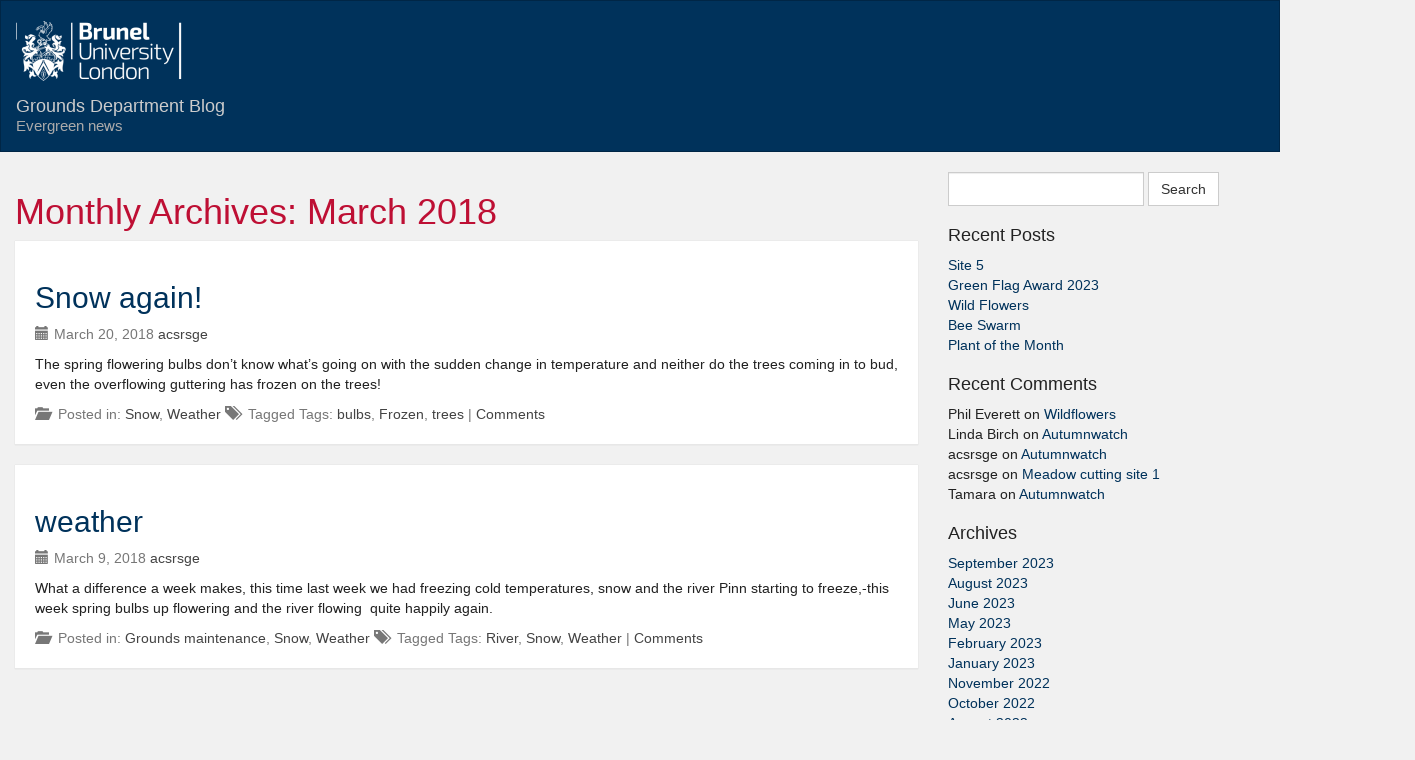

--- FILE ---
content_type: text/html; charset=UTF-8
request_url: https://grounds.brunel.ac.uk/2018/03/
body_size: 29204
content:
<!DOCTYPE html>
<html lang="en-US">
<head>
<meta charset="UTF-8" />
<meta name="viewport" content="initial-scale = 1.0,width = device-width,user-scalable =yes, minimum-scale=1.0,maximum-scale=1.0"/>
<link rel="stylesheet" type="text/css" href="https://grounds.brunel.ac.uk/wp-content/themes/brunelsixteen/bootstrap/bootstrap-custom.css" />
<link rel="stylesheet" type="text/css" href="https://grounds.brunel.ac.uk/wp-content/themes/brunelsixteen/style.css" />
    
 
<title>March 2018 &#8211; Grounds Department Blog</title>
<meta name='robots' content='max-image-preview:large' />
	<style>img:is([sizes="auto" i], [sizes^="auto," i]) { contain-intrinsic-size: 3000px 1500px }</style>
	<link rel='stylesheet' id='wp-block-library-css' href='https://grounds.brunel.ac.uk/wp-includes/css/dist/block-library/style.min.css?ver=6.8.3' type='text/css' media='all' />
<style id='classic-theme-styles-inline-css' type='text/css'>
/*! This file is auto-generated */
.wp-block-button__link{color:#fff;background-color:#32373c;border-radius:9999px;box-shadow:none;text-decoration:none;padding:calc(.667em + 2px) calc(1.333em + 2px);font-size:1.125em}.wp-block-file__button{background:#32373c;color:#fff;text-decoration:none}
</style>
<style id='global-styles-inline-css' type='text/css'>
:root{--wp--preset--aspect-ratio--square: 1;--wp--preset--aspect-ratio--4-3: 4/3;--wp--preset--aspect-ratio--3-4: 3/4;--wp--preset--aspect-ratio--3-2: 3/2;--wp--preset--aspect-ratio--2-3: 2/3;--wp--preset--aspect-ratio--16-9: 16/9;--wp--preset--aspect-ratio--9-16: 9/16;--wp--preset--color--black: #000000;--wp--preset--color--cyan-bluish-gray: #abb8c3;--wp--preset--color--white: #ffffff;--wp--preset--color--pale-pink: #f78da7;--wp--preset--color--vivid-red: #cf2e2e;--wp--preset--color--luminous-vivid-orange: #ff6900;--wp--preset--color--luminous-vivid-amber: #fcb900;--wp--preset--color--light-green-cyan: #7bdcb5;--wp--preset--color--vivid-green-cyan: #00d084;--wp--preset--color--pale-cyan-blue: #8ed1fc;--wp--preset--color--vivid-cyan-blue: #0693e3;--wp--preset--color--vivid-purple: #9b51e0;--wp--preset--gradient--vivid-cyan-blue-to-vivid-purple: linear-gradient(135deg,rgba(6,147,227,1) 0%,rgb(155,81,224) 100%);--wp--preset--gradient--light-green-cyan-to-vivid-green-cyan: linear-gradient(135deg,rgb(122,220,180) 0%,rgb(0,208,130) 100%);--wp--preset--gradient--luminous-vivid-amber-to-luminous-vivid-orange: linear-gradient(135deg,rgba(252,185,0,1) 0%,rgba(255,105,0,1) 100%);--wp--preset--gradient--luminous-vivid-orange-to-vivid-red: linear-gradient(135deg,rgba(255,105,0,1) 0%,rgb(207,46,46) 100%);--wp--preset--gradient--very-light-gray-to-cyan-bluish-gray: linear-gradient(135deg,rgb(238,238,238) 0%,rgb(169,184,195) 100%);--wp--preset--gradient--cool-to-warm-spectrum: linear-gradient(135deg,rgb(74,234,220) 0%,rgb(151,120,209) 20%,rgb(207,42,186) 40%,rgb(238,44,130) 60%,rgb(251,105,98) 80%,rgb(254,248,76) 100%);--wp--preset--gradient--blush-light-purple: linear-gradient(135deg,rgb(255,206,236) 0%,rgb(152,150,240) 100%);--wp--preset--gradient--blush-bordeaux: linear-gradient(135deg,rgb(254,205,165) 0%,rgb(254,45,45) 50%,rgb(107,0,62) 100%);--wp--preset--gradient--luminous-dusk: linear-gradient(135deg,rgb(255,203,112) 0%,rgb(199,81,192) 50%,rgb(65,88,208) 100%);--wp--preset--gradient--pale-ocean: linear-gradient(135deg,rgb(255,245,203) 0%,rgb(182,227,212) 50%,rgb(51,167,181) 100%);--wp--preset--gradient--electric-grass: linear-gradient(135deg,rgb(202,248,128) 0%,rgb(113,206,126) 100%);--wp--preset--gradient--midnight: linear-gradient(135deg,rgb(2,3,129) 0%,rgb(40,116,252) 100%);--wp--preset--font-size--small: 13px;--wp--preset--font-size--medium: 20px;--wp--preset--font-size--large: 36px;--wp--preset--font-size--x-large: 42px;--wp--preset--spacing--20: 0.44rem;--wp--preset--spacing--30: 0.67rem;--wp--preset--spacing--40: 1rem;--wp--preset--spacing--50: 1.5rem;--wp--preset--spacing--60: 2.25rem;--wp--preset--spacing--70: 3.38rem;--wp--preset--spacing--80: 5.06rem;--wp--preset--shadow--natural: 6px 6px 9px rgba(0, 0, 0, 0.2);--wp--preset--shadow--deep: 12px 12px 50px rgba(0, 0, 0, 0.4);--wp--preset--shadow--sharp: 6px 6px 0px rgba(0, 0, 0, 0.2);--wp--preset--shadow--outlined: 6px 6px 0px -3px rgba(255, 255, 255, 1), 6px 6px rgba(0, 0, 0, 1);--wp--preset--shadow--crisp: 6px 6px 0px rgba(0, 0, 0, 1);}:where(.is-layout-flex){gap: 0.5em;}:where(.is-layout-grid){gap: 0.5em;}body .is-layout-flex{display: flex;}.is-layout-flex{flex-wrap: wrap;align-items: center;}.is-layout-flex > :is(*, div){margin: 0;}body .is-layout-grid{display: grid;}.is-layout-grid > :is(*, div){margin: 0;}:where(.wp-block-columns.is-layout-flex){gap: 2em;}:where(.wp-block-columns.is-layout-grid){gap: 2em;}:where(.wp-block-post-template.is-layout-flex){gap: 1.25em;}:where(.wp-block-post-template.is-layout-grid){gap: 1.25em;}.has-black-color{color: var(--wp--preset--color--black) !important;}.has-cyan-bluish-gray-color{color: var(--wp--preset--color--cyan-bluish-gray) !important;}.has-white-color{color: var(--wp--preset--color--white) !important;}.has-pale-pink-color{color: var(--wp--preset--color--pale-pink) !important;}.has-vivid-red-color{color: var(--wp--preset--color--vivid-red) !important;}.has-luminous-vivid-orange-color{color: var(--wp--preset--color--luminous-vivid-orange) !important;}.has-luminous-vivid-amber-color{color: var(--wp--preset--color--luminous-vivid-amber) !important;}.has-light-green-cyan-color{color: var(--wp--preset--color--light-green-cyan) !important;}.has-vivid-green-cyan-color{color: var(--wp--preset--color--vivid-green-cyan) !important;}.has-pale-cyan-blue-color{color: var(--wp--preset--color--pale-cyan-blue) !important;}.has-vivid-cyan-blue-color{color: var(--wp--preset--color--vivid-cyan-blue) !important;}.has-vivid-purple-color{color: var(--wp--preset--color--vivid-purple) !important;}.has-black-background-color{background-color: var(--wp--preset--color--black) !important;}.has-cyan-bluish-gray-background-color{background-color: var(--wp--preset--color--cyan-bluish-gray) !important;}.has-white-background-color{background-color: var(--wp--preset--color--white) !important;}.has-pale-pink-background-color{background-color: var(--wp--preset--color--pale-pink) !important;}.has-vivid-red-background-color{background-color: var(--wp--preset--color--vivid-red) !important;}.has-luminous-vivid-orange-background-color{background-color: var(--wp--preset--color--luminous-vivid-orange) !important;}.has-luminous-vivid-amber-background-color{background-color: var(--wp--preset--color--luminous-vivid-amber) !important;}.has-light-green-cyan-background-color{background-color: var(--wp--preset--color--light-green-cyan) !important;}.has-vivid-green-cyan-background-color{background-color: var(--wp--preset--color--vivid-green-cyan) !important;}.has-pale-cyan-blue-background-color{background-color: var(--wp--preset--color--pale-cyan-blue) !important;}.has-vivid-cyan-blue-background-color{background-color: var(--wp--preset--color--vivid-cyan-blue) !important;}.has-vivid-purple-background-color{background-color: var(--wp--preset--color--vivid-purple) !important;}.has-black-border-color{border-color: var(--wp--preset--color--black) !important;}.has-cyan-bluish-gray-border-color{border-color: var(--wp--preset--color--cyan-bluish-gray) !important;}.has-white-border-color{border-color: var(--wp--preset--color--white) !important;}.has-pale-pink-border-color{border-color: var(--wp--preset--color--pale-pink) !important;}.has-vivid-red-border-color{border-color: var(--wp--preset--color--vivid-red) !important;}.has-luminous-vivid-orange-border-color{border-color: var(--wp--preset--color--luminous-vivid-orange) !important;}.has-luminous-vivid-amber-border-color{border-color: var(--wp--preset--color--luminous-vivid-amber) !important;}.has-light-green-cyan-border-color{border-color: var(--wp--preset--color--light-green-cyan) !important;}.has-vivid-green-cyan-border-color{border-color: var(--wp--preset--color--vivid-green-cyan) !important;}.has-pale-cyan-blue-border-color{border-color: var(--wp--preset--color--pale-cyan-blue) !important;}.has-vivid-cyan-blue-border-color{border-color: var(--wp--preset--color--vivid-cyan-blue) !important;}.has-vivid-purple-border-color{border-color: var(--wp--preset--color--vivid-purple) !important;}.has-vivid-cyan-blue-to-vivid-purple-gradient-background{background: var(--wp--preset--gradient--vivid-cyan-blue-to-vivid-purple) !important;}.has-light-green-cyan-to-vivid-green-cyan-gradient-background{background: var(--wp--preset--gradient--light-green-cyan-to-vivid-green-cyan) !important;}.has-luminous-vivid-amber-to-luminous-vivid-orange-gradient-background{background: var(--wp--preset--gradient--luminous-vivid-amber-to-luminous-vivid-orange) !important;}.has-luminous-vivid-orange-to-vivid-red-gradient-background{background: var(--wp--preset--gradient--luminous-vivid-orange-to-vivid-red) !important;}.has-very-light-gray-to-cyan-bluish-gray-gradient-background{background: var(--wp--preset--gradient--very-light-gray-to-cyan-bluish-gray) !important;}.has-cool-to-warm-spectrum-gradient-background{background: var(--wp--preset--gradient--cool-to-warm-spectrum) !important;}.has-blush-light-purple-gradient-background{background: var(--wp--preset--gradient--blush-light-purple) !important;}.has-blush-bordeaux-gradient-background{background: var(--wp--preset--gradient--blush-bordeaux) !important;}.has-luminous-dusk-gradient-background{background: var(--wp--preset--gradient--luminous-dusk) !important;}.has-pale-ocean-gradient-background{background: var(--wp--preset--gradient--pale-ocean) !important;}.has-electric-grass-gradient-background{background: var(--wp--preset--gradient--electric-grass) !important;}.has-midnight-gradient-background{background: var(--wp--preset--gradient--midnight) !important;}.has-small-font-size{font-size: var(--wp--preset--font-size--small) !important;}.has-medium-font-size{font-size: var(--wp--preset--font-size--medium) !important;}.has-large-font-size{font-size: var(--wp--preset--font-size--large) !important;}.has-x-large-font-size{font-size: var(--wp--preset--font-size--x-large) !important;}
:where(.wp-block-post-template.is-layout-flex){gap: 1.25em;}:where(.wp-block-post-template.is-layout-grid){gap: 1.25em;}
:where(.wp-block-columns.is-layout-flex){gap: 2em;}:where(.wp-block-columns.is-layout-grid){gap: 2em;}
:root :where(.wp-block-pullquote){font-size: 1.5em;line-height: 1.6;}
</style>
<script type="text/javascript" src="https://grounds.brunel.ac.uk/wp-includes/js/jquery/jquery.min.js?ver=3.7.1" id="jquery-core-js"></script>
<script type="text/javascript" src="https://grounds.brunel.ac.uk/wp-includes/js/jquery/jquery-migrate.min.js?ver=3.4.1" id="jquery-migrate-js"></script>
<style type="text/css">.recentcomments a{display:inline !important;padding:0 !important;margin:0 !important;}</style> <script type="text/javascript" src="https://grounds.brunel.ac.uk/wp-content/themes/brunelsixteen/bootstrap/js/bootstrap.min.js"></script>
</head>
<body class="archive date wp-theme-brunelsixteen">
<div id="wrapper" class="hfeed">

    
<header id="header" role="banner" class="navbar navbar-default brunel-nav"  >
    <div class="container"><a href="https://www.brunel.ac.uk"><img class="logo" src="https://grounds.brunel.ac.uk/wp-content/uploads/sites/14/2017/01/brunel-logo-e1484927146849.png"/></a></div>            
                
				  	   <div class="container nav-bg" >
                <a href="https://grounds.brunel.ac.uk/" class="navbar-brand" >Grounds Department Blog                							<small class="site-description" >Evergreen news</small>
					                </a>
               
   <div class="navbar-header ">
                    <!-- .btn-navbar is used as the toggle for collapsed navbar content -->
                    <a class="navbar-toggle collapsed" data-target=".navbar-collapse" data-toggle="collapse">
                        <span class="icon-bar"></span>
                        <span class="icon-bar"></span>
                        <span class="icon-bar"></span>
                    </a>
                </div>
   <nav class="collapse navbar-collapse" >
                                   </nav>
                </div>
    
</header>
<div id="container" class="container"><div class="row">
<section id="content" role="main" class="col-sm-8">
<header class="header">
<h1 class="entry-title">Monthly Archives: March 2018</h1>
</header>
<article id="post-367" class="main-contents post-367 post type-post status-publish format-standard hentry category-snow category-weather tag-bulbs tag-frozen tag-trees">
<header>
<h2 class="entry-title"><a href="https://grounds.brunel.ac.uk/2018/03/20/snow-again/" title="Snow again!" rel="bookmark">Snow again!</a></h2> <section class="entry-meta text-muted">

<span class="entry-date"><span class="glyphicon glyphicon-calendar" role="presentation" aria-hidden="true"></span>March 20, 2018</span>
<span class="author vcard"><a href="https://grounds.brunel.ac.uk/author/acsrsge/" title="Posts by acsrsge" rel="author">acsrsge</a></span>
 
</section></header>
<section class="entry-summary">
<p>The spring flowering bulbs don&#8217;t know what&#8217;s going on with the sudden change in temperature and neither do the trees coming in to bud, even the overflowing guttering has frozen on the trees!</p>
</section><footer class="entry-footer text-muted">
 <span class="glyphicon glyphicon-folder-open" aria-hidden="true" role="presentation"></span>
<span class="cat-links">Posted in: <a href="https://grounds.brunel.ac.uk/category/snow/" rel="category tag">Snow</a>, <a href="https://grounds.brunel.ac.uk/category/weather/" rel="category tag">Weather</a></span>
<span class="glyphicon glyphicon-tags" aria-hidden="true" role="presentation"></span>
<span class="tag-links">Tagged Tags: <a href="https://grounds.brunel.ac.uk/tag/bulbs/" rel="tag">bulbs</a>, <a href="https://grounds.brunel.ac.uk/tag/frozen/" rel="tag">Frozen</a>, <a href="https://grounds.brunel.ac.uk/tag/trees/" rel="tag">trees</a></span>
<span class="meta-sep">|</span> <span class="comments-link"><a href="https://grounds.brunel.ac.uk/2018/03/20/snow-again/#respond">Comments</a></span></footer> </article><article id="post-362" class="main-contents post-362 post type-post status-publish format-standard hentry category-grounds-maintenance category-snow category-weather tag-river tag-snow tag-weather">
<header>
<h2 class="entry-title"><a href="https://grounds.brunel.ac.uk/2018/03/09/weather/" title="weather" rel="bookmark">weather</a></h2> <section class="entry-meta text-muted">

<span class="entry-date"><span class="glyphicon glyphicon-calendar" role="presentation" aria-hidden="true"></span>March 9, 2018</span>
<span class="author vcard"><a href="https://grounds.brunel.ac.uk/author/acsrsge/" title="Posts by acsrsge" rel="author">acsrsge</a></span>
 
</section></header>
<section class="entry-summary">
<p>What a difference a week makes, this time last week we had freezing cold temperatures, snow and the river Pinn starting to freeze,-this week spring bulbs up flowering and the river flowing  quite happily again. &nbsp;</p>
</section><footer class="entry-footer text-muted">
 <span class="glyphicon glyphicon-folder-open" aria-hidden="true" role="presentation"></span>
<span class="cat-links">Posted in: <a href="https://grounds.brunel.ac.uk/category/grounds-maintenance/" rel="category tag">Grounds maintenance</a>, <a href="https://grounds.brunel.ac.uk/category/snow/" rel="category tag">Snow</a>, <a href="https://grounds.brunel.ac.uk/category/weather/" rel="category tag">Weather</a></span>
<span class="glyphicon glyphicon-tags" aria-hidden="true" role="presentation"></span>
<span class="tag-links">Tagged Tags: <a href="https://grounds.brunel.ac.uk/tag/river/" rel="tag">River</a>, <a href="https://grounds.brunel.ac.uk/tag/snow/" rel="tag">Snow</a>, <a href="https://grounds.brunel.ac.uk/tag/weather/" rel="tag">Weather</a></span>
<span class="meta-sep">|</span> <span class="comments-link"><a href="https://grounds.brunel.ac.uk/2018/03/09/weather/#respond">Comments</a></span></footer> </article></section>
<div class="col-sm-4">
<aside id="sidebar" role="complementary">
<div id="primary" class="widget-area">
<ul class="list-unstyled">
<li id="search-2" class="widget-container widget_search"><form role="search" method="get" id="searchform" class="searchform form-inline" action="https://grounds.brunel.ac.uk/" >
	<div><label class="screen-reader-text" for="s">Search for:</label>
	<input type="text" class="form-control" value="" name="s" id="s" />
	<input type="submit" class="btn btn-default" id="searchsubmit" value="Search" />
	</div>
	</form></li>
		<li id="recent-posts-2" class="widget-container widget_recent_entries">
		<h3 class="widget-title h4">Recent Posts</h3>
		<ul>
											<li>
					<a href="https://grounds.brunel.ac.uk/2023/09/01/site-5/">Site 5</a>
									</li>
											<li>
					<a href="https://grounds.brunel.ac.uk/2023/08/07/green-flag-award-2023/">Green Flag Award 2023</a>
									</li>
											<li>
					<a href="https://grounds.brunel.ac.uk/2023/06/30/wild-flowers-3/">Wild Flowers</a>
									</li>
											<li>
					<a href="https://grounds.brunel.ac.uk/2023/05/19/bee-swarm/">Bee Swarm</a>
									</li>
											<li>
					<a href="https://grounds.brunel.ac.uk/2023/02/10/plant-of-the-month-13/">Plant of the Month</a>
									</li>
					</ul>

		</li><li id="recent-comments-2" class="widget-container widget_recent_comments"><h3 class="widget-title h4">Recent Comments</h3><ul id="recentcomments"><li class="recentcomments"><span class="comment-author-link">Phil Everett</span> on <a href="https://grounds.brunel.ac.uk/2021/06/14/wildflowers-2/#comment-1351">Wildflowers</a></li><li class="recentcomments"><span class="comment-author-link">Linda Birch</span> on <a href="https://grounds.brunel.ac.uk/2016/10/26/autumnwatch/#comment-8">Autumnwatch</a></li><li class="recentcomments"><span class="comment-author-link">acsrsge</span> on <a href="https://grounds.brunel.ac.uk/2016/10/26/autumnwatch/#comment-7">Autumnwatch</a></li><li class="recentcomments"><span class="comment-author-link">acsrsge</span> on <a href="https://grounds.brunel.ac.uk/2016/09/28/meadow-cutting-site-1/#comment-6">Meadow cutting site 1</a></li><li class="recentcomments"><span class="comment-author-link">Tamara</span> on <a href="https://grounds.brunel.ac.uk/2016/10/26/autumnwatch/#comment-3">Autumnwatch</a></li></ul></li><li id="archives-2" class="widget-container widget_archive"><h3 class="widget-title h4">Archives</h3>
			<ul>
					<li><a href='https://grounds.brunel.ac.uk/2023/09/'>September 2023</a></li>
	<li><a href='https://grounds.brunel.ac.uk/2023/08/'>August 2023</a></li>
	<li><a href='https://grounds.brunel.ac.uk/2023/06/'>June 2023</a></li>
	<li><a href='https://grounds.brunel.ac.uk/2023/05/'>May 2023</a></li>
	<li><a href='https://grounds.brunel.ac.uk/2023/02/'>February 2023</a></li>
	<li><a href='https://grounds.brunel.ac.uk/2023/01/'>January 2023</a></li>
	<li><a href='https://grounds.brunel.ac.uk/2022/11/'>November 2022</a></li>
	<li><a href='https://grounds.brunel.ac.uk/2022/10/'>October 2022</a></li>
	<li><a href='https://grounds.brunel.ac.uk/2022/08/'>August 2022</a></li>
	<li><a href='https://grounds.brunel.ac.uk/2022/06/'>June 2022</a></li>
	<li><a href='https://grounds.brunel.ac.uk/2022/05/'>May 2022</a></li>
	<li><a href='https://grounds.brunel.ac.uk/2022/03/'>March 2022</a></li>
	<li><a href='https://grounds.brunel.ac.uk/2022/01/'>January 2022</a></li>
	<li><a href='https://grounds.brunel.ac.uk/2021/10/'>October 2021</a></li>
	<li><a href='https://grounds.brunel.ac.uk/2021/08/'>August 2021</a></li>
	<li><a href='https://grounds.brunel.ac.uk/2021/06/'>June 2021</a></li>
	<li><a href='https://grounds.brunel.ac.uk/2021/05/'>May 2021</a></li>
	<li><a href='https://grounds.brunel.ac.uk/2021/04/'>April 2021</a></li>
	<li><a href='https://grounds.brunel.ac.uk/2021/01/'>January 2021</a></li>
	<li><a href='https://grounds.brunel.ac.uk/2020/11/'>November 2020</a></li>
	<li><a href='https://grounds.brunel.ac.uk/2020/09/'>September 2020</a></li>
	<li><a href='https://grounds.brunel.ac.uk/2020/07/'>July 2020</a></li>
	<li><a href='https://grounds.brunel.ac.uk/2020/04/'>April 2020</a></li>
	<li><a href='https://grounds.brunel.ac.uk/2020/02/'>February 2020</a></li>
	<li><a href='https://grounds.brunel.ac.uk/2020/01/'>January 2020</a></li>
	<li><a href='https://grounds.brunel.ac.uk/2019/12/'>December 2019</a></li>
	<li><a href='https://grounds.brunel.ac.uk/2019/11/'>November 2019</a></li>
	<li><a href='https://grounds.brunel.ac.uk/2019/10/'>October 2019</a></li>
	<li><a href='https://grounds.brunel.ac.uk/2019/09/'>September 2019</a></li>
	<li><a href='https://grounds.brunel.ac.uk/2019/08/'>August 2019</a></li>
	<li><a href='https://grounds.brunel.ac.uk/2019/07/'>July 2019</a></li>
	<li><a href='https://grounds.brunel.ac.uk/2019/06/'>June 2019</a></li>
	<li><a href='https://grounds.brunel.ac.uk/2019/05/'>May 2019</a></li>
	<li><a href='https://grounds.brunel.ac.uk/2019/04/'>April 2019</a></li>
	<li><a href='https://grounds.brunel.ac.uk/2019/03/'>March 2019</a></li>
	<li><a href='https://grounds.brunel.ac.uk/2019/02/'>February 2019</a></li>
	<li><a href='https://grounds.brunel.ac.uk/2019/01/'>January 2019</a></li>
	<li><a href='https://grounds.brunel.ac.uk/2018/12/'>December 2018</a></li>
	<li><a href='https://grounds.brunel.ac.uk/2018/11/'>November 2018</a></li>
	<li><a href='https://grounds.brunel.ac.uk/2018/10/'>October 2018</a></li>
	<li><a href='https://grounds.brunel.ac.uk/2018/09/'>September 2018</a></li>
	<li><a href='https://grounds.brunel.ac.uk/2018/08/'>August 2018</a></li>
	<li><a href='https://grounds.brunel.ac.uk/2018/07/'>July 2018</a></li>
	<li><a href='https://grounds.brunel.ac.uk/2018/06/'>June 2018</a></li>
	<li><a href='https://grounds.brunel.ac.uk/2018/05/'>May 2018</a></li>
	<li><a href='https://grounds.brunel.ac.uk/2018/04/'>April 2018</a></li>
	<li><a href='https://grounds.brunel.ac.uk/2018/03/' aria-current="page">March 2018</a></li>
	<li><a href='https://grounds.brunel.ac.uk/2018/02/'>February 2018</a></li>
	<li><a href='https://grounds.brunel.ac.uk/2018/01/'>January 2018</a></li>
	<li><a href='https://grounds.brunel.ac.uk/2017/12/'>December 2017</a></li>
	<li><a href='https://grounds.brunel.ac.uk/2017/11/'>November 2017</a></li>
	<li><a href='https://grounds.brunel.ac.uk/2017/10/'>October 2017</a></li>
	<li><a href='https://grounds.brunel.ac.uk/2017/09/'>September 2017</a></li>
	<li><a href='https://grounds.brunel.ac.uk/2017/08/'>August 2017</a></li>
	<li><a href='https://grounds.brunel.ac.uk/2017/07/'>July 2017</a></li>
	<li><a href='https://grounds.brunel.ac.uk/2017/06/'>June 2017</a></li>
	<li><a href='https://grounds.brunel.ac.uk/2017/05/'>May 2017</a></li>
	<li><a href='https://grounds.brunel.ac.uk/2017/04/'>April 2017</a></li>
	<li><a href='https://grounds.brunel.ac.uk/2017/03/'>March 2017</a></li>
	<li><a href='https://grounds.brunel.ac.uk/2017/02/'>February 2017</a></li>
	<li><a href='https://grounds.brunel.ac.uk/2017/01/'>January 2017</a></li>
	<li><a href='https://grounds.brunel.ac.uk/2016/12/'>December 2016</a></li>
	<li><a href='https://grounds.brunel.ac.uk/2016/11/'>November 2016</a></li>
	<li><a href='https://grounds.brunel.ac.uk/2016/10/'>October 2016</a></li>
	<li><a href='https://grounds.brunel.ac.uk/2016/09/'>September 2016</a></li>
			</ul>

			</li><li id="categories-2" class="widget-container widget_categories"><h3 class="widget-title h4">Categories</h3>
			<ul>
					<li class="cat-item cat-item-174"><a href="https://grounds.brunel.ac.uk/category/badgers/">Badgers</a>
</li>
	<li class="cat-item cat-item-64"><a href="https://grounds.brunel.ac.uk/category/bats/">Bats</a>
</li>
	<li class="cat-item cat-item-196"><a href="https://grounds.brunel.ac.uk/category/bees/">Bees</a>
</li>
	<li class="cat-item cat-item-182"><a href="https://grounds.brunel.ac.uk/category/biodiversity/">Biodiversity</a>
</li>
	<li class="cat-item cat-item-103"><a href="https://grounds.brunel.ac.uk/category/bird-watching/">Bird watching</a>
</li>
	<li class="cat-item cat-item-18"><a href="https://grounds.brunel.ac.uk/category/bulb-planting/">Bulb planting</a>
</li>
	<li class="cat-item cat-item-193"><a href="https://grounds.brunel.ac.uk/category/butterflies-and-moths/">Butterflies and Moths</a>
</li>
	<li class="cat-item cat-item-123"><a href="https://grounds.brunel.ac.uk/category/christmas/">Christmas</a>
</li>
	<li class="cat-item cat-item-85"><a href="https://grounds.brunel.ac.uk/category/contractors/">Contractors</a>
</li>
	<li class="cat-item cat-item-74"><a href="https://grounds.brunel.ac.uk/category/dragonfly/">Dragonfly</a>
</li>
	<li class="cat-item cat-item-91"><a href="https://grounds.brunel.ac.uk/category/green-flag-award/">Green Flag Award</a>
</li>
	<li class="cat-item cat-item-129"><a href="https://grounds.brunel.ac.uk/category/greenhouse/">Greenhouse</a>
</li>
	<li class="cat-item cat-item-8"><a href="https://grounds.brunel.ac.uk/category/grounds-maintenance/">Grounds maintenance</a>
</li>
	<li class="cat-item cat-item-187"><a href="https://grounds.brunel.ac.uk/category/harper-asprey-wildlife-rescue/">Harper Asprey Wildlife rescue</a>
</li>
	<li class="cat-item cat-item-117"><a href="https://grounds.brunel.ac.uk/category/hedgehog/">Hedgehog</a>
</li>
	<li class="cat-item cat-item-165"><a href="https://grounds.brunel.ac.uk/category/hedgehog-friendly-campus/">Hedgehog Friendly Campus</a>
</li>
	<li class="cat-item cat-item-7"><a href="https://grounds.brunel.ac.uk/category/plant-of-the-month/">Plant of the Month</a>
</li>
	<li class="cat-item cat-item-73"><a href="https://grounds.brunel.ac.uk/category/planters/">Planters</a>
</li>
	<li class="cat-item cat-item-68"><a href="https://grounds.brunel.ac.uk/category/pond/">Pond</a>
</li>
	<li class="cat-item cat-item-99"><a href="https://grounds.brunel.ac.uk/category/snow/">Snow</a>
</li>
	<li class="cat-item cat-item-2"><a href="https://grounds.brunel.ac.uk/category/sports/">Sports</a>
</li>
	<li class="cat-item cat-item-5"><a href="https://grounds.brunel.ac.uk/category/tree-work/">Tree work</a>
</li>
	<li class="cat-item cat-item-63"><a href="https://grounds.brunel.ac.uk/category/trees/">Trees</a>
</li>
	<li class="cat-item cat-item-1"><a href="https://grounds.brunel.ac.uk/category/uncategorized/">Uncategorized</a>
</li>
	<li class="cat-item cat-item-106"><a href="https://grounds.brunel.ac.uk/category/weather/">Weather</a>
</li>
	<li class="cat-item cat-item-80"><a href="https://grounds.brunel.ac.uk/category/wild-flower-meadow/">Wild flower meadow</a>
</li>
	<li class="cat-item cat-item-179"><a href="https://grounds.brunel.ac.uk/category/wildflowers/">Wildflowers</a>
</li>
	<li class="cat-item cat-item-181"><a href="https://grounds.brunel.ac.uk/category/wildflowers/wildflowers-wildflowers/">Wildflowers</a>
</li>
	<li class="cat-item cat-item-17"><a href="https://grounds.brunel.ac.uk/category/wildlife/">Wildlife</a>
</li>
	<li class="cat-item cat-item-29"><a href="https://grounds.brunel.ac.uk/category/wildlife-and-environmental-conservation-society/">Wildlife and Environmental Conservation Society</a>
</li>
			</ul>

			</li><li id="meta-2" class="widget-container widget_meta"><h3 class="widget-title h4">Meta</h3>
		<ul>
						<li><a href="https://grounds.brunel.ac.uk/wp-login.php">Log in</a></li>
			<li><a href="https://grounds.brunel.ac.uk/feed/">Entries feed</a></li>
			<li><a href="https://grounds.brunel.ac.uk/comments/feed/">Comments feed</a></li>

			<li><a href="https://wordpress.org/">WordPress.org</a></li>
		</ul>

		</li></ul>
</div>
</aside></div>
<div class="clear"></div>
</div>
<footer id="footer" role="contentinfo" >
    <div class="container">
      <div class="row">
        <div class="footer-widget-wrap"><div class="container"><div class="footer-widget col-xs-12 col-sm-4"><aside id="custom_html-5" class="widget_text widget footer-widget-footer widget_custom_html"><div class="textwidget custom-html-widget"><!-- Global site tag (gtag.js) - Google Analytics -->
<script async src="https://www.googletagmanager.com/gtag/js?id=UA-144201833-1"></script>
<script>
  window.dataLayer = window.dataLayer || [];
  function gtag(){dataLayer.push(arguments);}
  gtag('js', new Date());

  gtag('config', 'UA-144201833-1');
</script></div></aside></div><div class="footer-widget col-xs-12 col-sm-4"></div><div class="footer-widget col-xs-12 col-sm-4"></div></div></div>        </div>
      <div class="row">
        <div class="col-sm-8">
    
<div class="contents">
       </div>
  </div>
 
      
      <div class="col-sm-4">
        <div id="copyright">
                </div>
        </div>
        </div>
</footer>
</div>
<script type="speculationrules">
{"prefetch":[{"source":"document","where":{"and":[{"href_matches":"\/*"},{"not":{"href_matches":["\/wp-*.php","\/wp-admin\/*","\/dmb-grounds\/wp-content\/uploads\/sites\/14\/*","\/dmb-grounds\/wp-content\/*","\/wp-content\/plugins\/*","\/wp-content\/themes\/brunelsixteen\/*","\/*\\?(.+)"]}},{"not":{"selector_matches":"a[rel~=\"nofollow\"]"}},{"not":{"selector_matches":".no-prefetch, .no-prefetch a"}}]},"eagerness":"conservative"}]}
</script>
</body>
</html>



--- FILE ---
content_type: text/css
request_url: https://grounds.brunel.ac.uk/wp-content/themes/brunelsixteen/style.css
body_size: 5306
content:
/*
Theme Name: Brunel Sixteen
Theme URI: http://www.brunel.ac.uk
Author: Brunel University
Author URI: http://www.brunel.ac.uk
Description: A generic clean design with Brunel branding elements.
Version: 1.0.3
License: (c) Brunel University
License URI: http://www.brunel.ac.uk
Text Domain: brunelsixteen

BrunelSixteen WordPress Theme © 2016 Brunel Universtiy London
*/

html,body,div,span,applet,object,iframe,h1,h2,h3,h4,h5,h6,p,blockquote,pre,a,abbr,acronym,address,big,cite,code,del,dfn,em,img,ins,kbd,q,s,samp,small,strike,strong,sub,sup,tt,var,b,u,i,center,dl,dt,dd,ol,ul,li,fieldset,form,label,legend,table,caption,tbody,tfoot,thead,tr,th,td,article,aside,canvas,details,embed,figure,figcaption,footer,header,hgroup,menu,nav,output,ruby,section,summary,time,mark,audio,video{}body{}ol,ul{}blockquote,q{}blockquote:before,blockquote:after,q:before,q:after{}table{}article,aside,details,figcaption,figure,footer,header,hgroup,menu,nav,section{display:block}.clear{clear:both}
.sticky{}.bypostauthor{}.wp-caption{}.wp-caption-text{}.gallery-caption{}.alignright{}.alignleft{}.aligncenter{}.screen-reader-text{clip:rect(1px, 1px, 1px, 1px);position:absolute !important}
 .widget-container{margin:0 0 20px 0;}
.widget-container ul{list-style:none;margin:0;padding:0}
.entry-meta{margin-bottom:10px;}
.entry-meta .glyphicon,.entry-footer .glyphicon {padding-right:5px;}
.entry-meta a,.entry-footer a{color:#444;}
.entry-content img{max-width:100%;height:auto}
.entry-content img.attachment-post-thumbnail{width:100%;height:auto}
#comments{margin-top:5vh;}
#comments-list ul{list-style:none;padding:0;margin:0}
.comment-author img{border-radius: 50%;}
.comment-body .comment-meta{padding-top:10px;} 
.comment-form-comment label{display:block;}
.comment-form-comment textarea,.comment-form input[type="text"]{  display: block;  width: 100%;height: auto;padding: 6px 12px;font-size: 14px;line-height: 1.42857143;color: #a2a3a9;background-color: #ffffff;  background-image: none;border: 1px solid #cccccc;border-radius: 0;-webkit-box-shadow: inset 0 1px 1px rgba(0, 0, 0, 0.075);box-shadow: inset 0 1px 1px rgba(0, 0, 0, 0.075);-webkit-transition: border-color ease-in-out .15s, box-shadow ease-in-out .15s;-o-transition: border-color ease-in-out .15s, box-shadow ease-in-out .15s;transition: border-color ease-in-out .15s, box-shadow ease-in-out .15s;}
.comment-form .form-submit input{width:100%;  display: inline-block;  margin-bottom: 0;font-weight: normal;text-align: center;vertical-align: middle;touch-action: manipulation;cursor: pointer;background-image: none;border: 1px solid transparent;white-space: nowrap;padding: 6px 12px;font-size: 14px;line-height: 1.42857143;border-radius: 0;-webkit-user-select: none;-moz-user-select: none;-ms-user-select: none;user-select: none;color: #333333;background-color: #ffffff;border-color: #cccccc;}
.comment-form .form-submit input:focus{  outline: thin dotted;outline: 5px auto -webkit-focus-ring-color;outline-offset: -2px;color: #333333;background-color: #e6e6e6;border-color: #8c8c8c;}
.comment-form .form-submit input:hover,  .comment-form .form-submit input:focus{color: #333333;text-decoration: none;color: #333333;background-color: #e6e6e6;border-color: #adadad;}
.comment-form .form-submit input:active{outline: 0;background-image: none;-webkit-box-shadow: inset 0 3px 5px rgba(0, 0, 0, 0.125);box-shadow: inset 0 3px 5px rgba(0, 0, 0, 0.125);}
body{background-color:#f1f1f1;}
.main-contents{background-color:#fff;padding:20px; -webkit-box-shadow: 0px 0px 1px rgba(0,0,0,0.15);-moz-box-shadow: 0px 0px 1px rgba(0,0,0,0.15);-o-box-shadow: 0px 0px 1px rgba(0,0,0,0.15);-ms-box-shadow: 0px 0px 1px rgba(0,0,0,0.15);box-shadow: 0px 0px 1px rgba(0,0,0,0.15);border-bottom: 1px solid #e7e7e7;}
.main-contents + .main-contents{margin-top:20px}    
footer#footer{margin-top:50px;padding-top:30px;padding-bottom:50px;border-top:1px solid #e7e7e7;background-color:#fff;}
footer#footer img{width:180px;}
footer#footer .contents{text-align:center}
.header-image img{width:100%;height:auto;}
.navbar-brand{height:auto}
.navbar-brand small{display:block;color:#333;}
.navbar-default .navbar-nav>li>a{border-bottom:1px solid transparent;}
.navbar-default .navbar-nav>.active>a, .navbar-default .navbar-nav>.active>a:hover, .navbar-default .navbar-nav>.active>a:focus,.navbar-default .navbar-nav>li>a:hover, .navbar-default .navbar-nav>li>a:focus{background-color:transparent; border-bottom:1px solid #ccc}
@media (min-width: 768px) {
body.fixed-header-scroll #header{position: fixed;z-index:100;width:100%;}
body.fixed-header-scroll #header img{opacity: 0;height: 0;visibility: hidden}
body #header *  {-webkit-transition: all .3s ease ;-moz-transition: all .3s ease ;transition: all .3s ease ;}
}
 
#footer .row:first-child{margin-bottom: 20px}
.footer-widget-wrap ul{list-style:none;padding:0;margin:0;}
#header.brunel-nav{background-color:#00325b;border-color:#002646;color:#eee;}
#header.brunel-nav .navbar-brand{color:#ccc;}
#header.brunel-nav .navbar-brand small{color:#aaa;}
#header.brunel-nav .navbar-brand:hover, #header.brunel-nav .navbar-brand:focus{color:#fff;}
#header.brunel-nav .navbar-nav>li>a{color:#ccc;}
#footer.brunel-footer{background-color:#00325b;border-color:#002646;color:#eee;}
#footer.brunel-footer a{color:#ccc;}
.container .logo{margin-top:20px}
h1{color:#be0f34}
@media (max-width: 768px) {
   header#header .pull-right{float:none !important;}
}
